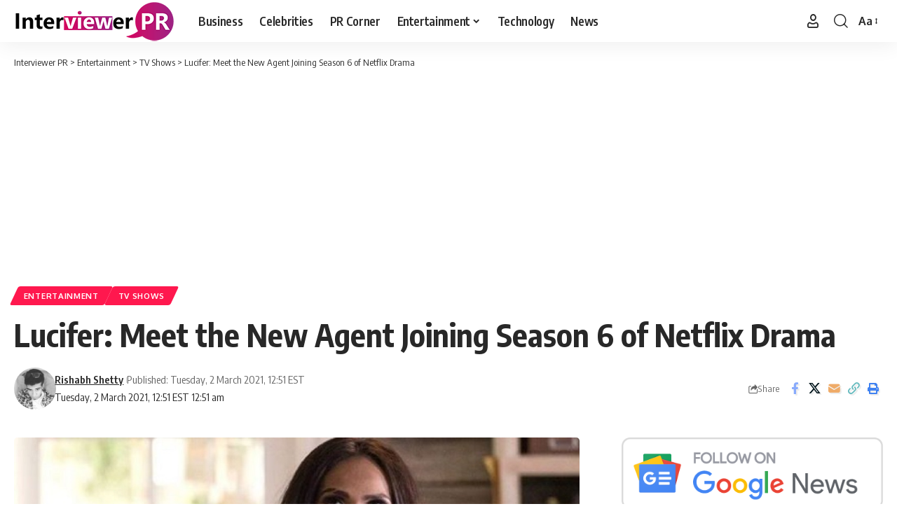

--- FILE ---
content_type: text/html; charset=UTF-8
request_url: https://interviewerpr.com/lucifer-meet-the-new-agent-joining-season-6-of-netflix-drama/
body_size: 17431
content:
<!DOCTYPE html>
<html lang="en-US">
<head>
    <meta charset="UTF-8" />
    <meta http-equiv="X-UA-Compatible" content="IE=edge" />
	<meta name="viewport" content="width=device-width, initial-scale=1.0" />
    <link rel="profile" href="https://gmpg.org/xfn/11" />
	<meta name='robots' content='index, follow, max-image-preview:large, max-snippet:-1, max-video-preview:-1' />

	<!-- This site is optimized with the Yoast SEO plugin v26.7 - https://yoast.com/wordpress/plugins/seo/ -->
	<title>Lucifer: Meet the New Agent Joining Season 6 of Netflix Drama - Interviewer PR</title>
	<meta name="description" content="Let us recall that Season 5B has experienced a remarkable delay in attaining the screens of excited fans." />
	<link rel="preconnect" href="https://fonts.gstatic.com" crossorigin><link rel="preload" as="style" onload="this.onload=null;this.rel='stylesheet'" id="rb-preload-gfonts" href="https://fonts.googleapis.com/css?family=Oxygen%3A400%2C700%7CEncode+Sans+Condensed%3A400%2C500%2C600%2C700%2C800&amp;display=swap" crossorigin><noscript><link rel="stylesheet" href="https://fonts.googleapis.com/css?family=Oxygen%3A400%2C700%7CEncode+Sans+Condensed%3A400%2C500%2C600%2C700%2C800&amp;display=swap"></noscript><link rel="canonical" href="https://interviewerpr.com/lucifer-meet-the-new-agent-joining-season-6-of-netflix-drama/" />
	<meta property="og:locale" content="en_US" />
	<meta property="og:type" content="article" />
	<meta property="og:title" content="Lucifer: Meet the New Agent Joining Season 6 of Netflix Drama - Interviewer PR" />
	<meta property="og:description" content="Let us recall that Season 5B has experienced a remarkable delay in attaining the screens of excited fans." />
	<meta property="og:url" content="https://interviewerpr.com/lucifer-meet-the-new-agent-joining-season-6-of-netflix-drama/" />
	<meta property="og:site_name" content="Interviewer PR" />
	<meta property="article:publisher" content="https://www.facebook.com/InterviewerPR" />
	<meta property="article:published_time" content="2021-03-02T05:51:24+00:00" />
	<meta property="og:image" content="https://interviewerpr.com/wp-content/uploads/2021/03/Lucifer-1-1-e1614366896787.jpg" />
	<meta property="og:image:width" content="1100" />
	<meta property="og:image:height" content="608" />
	<meta property="og:image:type" content="image/jpeg" />
	<meta name="author" content="Rishabh Shetty" />
	<meta name="twitter:card" content="summary_large_image" />
	<meta name="twitter:label1" content="Written by" />
	<meta name="twitter:data1" content="Rishabh Shetty" />
	<meta name="twitter:label2" content="Est. reading time" />
	<meta name="twitter:data2" content="1 minute" />
	<!-- / Yoast SEO plugin. -->


<link rel="amphtml" href="https://interviewerpr.com/lucifer-meet-the-new-agent-joining-season-6-of-netflix-drama/amp/" /><meta name="generator" content="AMP for WP 1.1.11"/><link rel="alternate" type="application/rss+xml" title="Interviewer PR &raquo; Feed" href="https://interviewerpr.com/feed/" />
<link rel="alternate" type="application/rss+xml" title="Interviewer PR &raquo; Comments Feed" href="https://interviewerpr.com/comments/feed/" />
<link rel="alternate" type="application/rss+xml" title="Interviewer PR &raquo; Lucifer: Meet the New Agent Joining Season 6 of Netflix Drama Comments Feed" href="https://interviewerpr.com/lucifer-meet-the-new-agent-joining-season-6-of-netflix-drama/feed/" />
<link rel="alternate" title="oEmbed (JSON)" type="application/json+oembed" href="https://interviewerpr.com/wp-json/oembed/1.0/embed?url=https%3A%2F%2Finterviewerpr.com%2Flucifer-meet-the-new-agent-joining-season-6-of-netflix-drama%2F" />
<link rel="alternate" title="oEmbed (XML)" type="text/xml+oembed" href="https://interviewerpr.com/wp-json/oembed/1.0/embed?url=https%3A%2F%2Finterviewerpr.com%2Flucifer-meet-the-new-agent-joining-season-6-of-netflix-drama%2F&#038;format=xml" />
<link rel="alternate" type="application/rss+xml" title="Interviewer PR &raquo; Stories Feed" href="https://interviewerpr.com/web-stories/feed/">			<link rel="pingback" href="https://interviewerpr.com/xmlrpc.php" />
		<script type="application/ld+json">{
    "@context": "https://schema.org",
    "@type": "Organization",
    "legalName": "Interviewer PR",
    "url": "https://interviewerpr.com/",
    "logo": "https://interviewerpr.com/wp-content/uploads/2020/12/logo-final-01-03.png"
}</script>
<style id='wp-img-auto-sizes-contain-inline-css'>
img:is([sizes=auto i],[sizes^="auto," i]){contain-intrinsic-size:3000px 1500px}
/*# sourceURL=wp-img-auto-sizes-contain-inline-css */
</style>
<style id='wp-emoji-styles-inline-css'>

	img.wp-smiley, img.emoji {
		display: inline !important;
		border: none !important;
		box-shadow: none !important;
		height: 1em !important;
		width: 1em !important;
		margin: 0 0.07em !important;
		vertical-align: -0.1em !important;
		background: none !important;
		padding: 0 !important;
	}
/*# sourceURL=wp-emoji-styles-inline-css */
</style>
<link rel='stylesheet' id='wp-block-library-css' href='https://interviewerpr.com/wp-includes/css/dist/block-library/style.min.css?ver=6.9' media='all' />
<style id='classic-theme-styles-inline-css'>
/*! This file is auto-generated */
.wp-block-button__link{color:#fff;background-color:#32373c;border-radius:9999px;box-shadow:none;text-decoration:none;padding:calc(.667em + 2px) calc(1.333em + 2px);font-size:1.125em}.wp-block-file__button{background:#32373c;color:#fff;text-decoration:none}
/*# sourceURL=/wp-includes/css/classic-themes.min.css */
</style>
<link rel='stylesheet' id='foxiz-elements-css' href='https://interviewerpr.com/wp-content/plugins/foxiz-core/lib/foxiz-elements/public/style.css?ver=3.0' media='all' />
<style id='global-styles-inline-css'>
:root{--wp--preset--aspect-ratio--square: 1;--wp--preset--aspect-ratio--4-3: 4/3;--wp--preset--aspect-ratio--3-4: 3/4;--wp--preset--aspect-ratio--3-2: 3/2;--wp--preset--aspect-ratio--2-3: 2/3;--wp--preset--aspect-ratio--16-9: 16/9;--wp--preset--aspect-ratio--9-16: 9/16;--wp--preset--color--black: #000000;--wp--preset--color--cyan-bluish-gray: #abb8c3;--wp--preset--color--white: #ffffff;--wp--preset--color--pale-pink: #f78da7;--wp--preset--color--vivid-red: #cf2e2e;--wp--preset--color--luminous-vivid-orange: #ff6900;--wp--preset--color--luminous-vivid-amber: #fcb900;--wp--preset--color--light-green-cyan: #7bdcb5;--wp--preset--color--vivid-green-cyan: #00d084;--wp--preset--color--pale-cyan-blue: #8ed1fc;--wp--preset--color--vivid-cyan-blue: #0693e3;--wp--preset--color--vivid-purple: #9b51e0;--wp--preset--gradient--vivid-cyan-blue-to-vivid-purple: linear-gradient(135deg,rgb(6,147,227) 0%,rgb(155,81,224) 100%);--wp--preset--gradient--light-green-cyan-to-vivid-green-cyan: linear-gradient(135deg,rgb(122,220,180) 0%,rgb(0,208,130) 100%);--wp--preset--gradient--luminous-vivid-amber-to-luminous-vivid-orange: linear-gradient(135deg,rgb(252,185,0) 0%,rgb(255,105,0) 100%);--wp--preset--gradient--luminous-vivid-orange-to-vivid-red: linear-gradient(135deg,rgb(255,105,0) 0%,rgb(207,46,46) 100%);--wp--preset--gradient--very-light-gray-to-cyan-bluish-gray: linear-gradient(135deg,rgb(238,238,238) 0%,rgb(169,184,195) 100%);--wp--preset--gradient--cool-to-warm-spectrum: linear-gradient(135deg,rgb(74,234,220) 0%,rgb(151,120,209) 20%,rgb(207,42,186) 40%,rgb(238,44,130) 60%,rgb(251,105,98) 80%,rgb(254,248,76) 100%);--wp--preset--gradient--blush-light-purple: linear-gradient(135deg,rgb(255,206,236) 0%,rgb(152,150,240) 100%);--wp--preset--gradient--blush-bordeaux: linear-gradient(135deg,rgb(254,205,165) 0%,rgb(254,45,45) 50%,rgb(107,0,62) 100%);--wp--preset--gradient--luminous-dusk: linear-gradient(135deg,rgb(255,203,112) 0%,rgb(199,81,192) 50%,rgb(65,88,208) 100%);--wp--preset--gradient--pale-ocean: linear-gradient(135deg,rgb(255,245,203) 0%,rgb(182,227,212) 50%,rgb(51,167,181) 100%);--wp--preset--gradient--electric-grass: linear-gradient(135deg,rgb(202,248,128) 0%,rgb(113,206,126) 100%);--wp--preset--gradient--midnight: linear-gradient(135deg,rgb(2,3,129) 0%,rgb(40,116,252) 100%);--wp--preset--font-size--small: 13px;--wp--preset--font-size--medium: 20px;--wp--preset--font-size--large: 36px;--wp--preset--font-size--x-large: 42px;--wp--preset--spacing--20: 0.44rem;--wp--preset--spacing--30: 0.67rem;--wp--preset--spacing--40: 1rem;--wp--preset--spacing--50: 1.5rem;--wp--preset--spacing--60: 2.25rem;--wp--preset--spacing--70: 3.38rem;--wp--preset--spacing--80: 5.06rem;--wp--preset--shadow--natural: 6px 6px 9px rgba(0, 0, 0, 0.2);--wp--preset--shadow--deep: 12px 12px 50px rgba(0, 0, 0, 0.4);--wp--preset--shadow--sharp: 6px 6px 0px rgba(0, 0, 0, 0.2);--wp--preset--shadow--outlined: 6px 6px 0px -3px rgb(255, 255, 255), 6px 6px rgb(0, 0, 0);--wp--preset--shadow--crisp: 6px 6px 0px rgb(0, 0, 0);}:where(.is-layout-flex){gap: 0.5em;}:where(.is-layout-grid){gap: 0.5em;}body .is-layout-flex{display: flex;}.is-layout-flex{flex-wrap: wrap;align-items: center;}.is-layout-flex > :is(*, div){margin: 0;}body .is-layout-grid{display: grid;}.is-layout-grid > :is(*, div){margin: 0;}:where(.wp-block-columns.is-layout-flex){gap: 2em;}:where(.wp-block-columns.is-layout-grid){gap: 2em;}:where(.wp-block-post-template.is-layout-flex){gap: 1.25em;}:where(.wp-block-post-template.is-layout-grid){gap: 1.25em;}.has-black-color{color: var(--wp--preset--color--black) !important;}.has-cyan-bluish-gray-color{color: var(--wp--preset--color--cyan-bluish-gray) !important;}.has-white-color{color: var(--wp--preset--color--white) !important;}.has-pale-pink-color{color: var(--wp--preset--color--pale-pink) !important;}.has-vivid-red-color{color: var(--wp--preset--color--vivid-red) !important;}.has-luminous-vivid-orange-color{color: var(--wp--preset--color--luminous-vivid-orange) !important;}.has-luminous-vivid-amber-color{color: var(--wp--preset--color--luminous-vivid-amber) !important;}.has-light-green-cyan-color{color: var(--wp--preset--color--light-green-cyan) !important;}.has-vivid-green-cyan-color{color: var(--wp--preset--color--vivid-green-cyan) !important;}.has-pale-cyan-blue-color{color: var(--wp--preset--color--pale-cyan-blue) !important;}.has-vivid-cyan-blue-color{color: var(--wp--preset--color--vivid-cyan-blue) !important;}.has-vivid-purple-color{color: var(--wp--preset--color--vivid-purple) !important;}.has-black-background-color{background-color: var(--wp--preset--color--black) !important;}.has-cyan-bluish-gray-background-color{background-color: var(--wp--preset--color--cyan-bluish-gray) !important;}.has-white-background-color{background-color: var(--wp--preset--color--white) !important;}.has-pale-pink-background-color{background-color: var(--wp--preset--color--pale-pink) !important;}.has-vivid-red-background-color{background-color: var(--wp--preset--color--vivid-red) !important;}.has-luminous-vivid-orange-background-color{background-color: var(--wp--preset--color--luminous-vivid-orange) !important;}.has-luminous-vivid-amber-background-color{background-color: var(--wp--preset--color--luminous-vivid-amber) !important;}.has-light-green-cyan-background-color{background-color: var(--wp--preset--color--light-green-cyan) !important;}.has-vivid-green-cyan-background-color{background-color: var(--wp--preset--color--vivid-green-cyan) !important;}.has-pale-cyan-blue-background-color{background-color: var(--wp--preset--color--pale-cyan-blue) !important;}.has-vivid-cyan-blue-background-color{background-color: var(--wp--preset--color--vivid-cyan-blue) !important;}.has-vivid-purple-background-color{background-color: var(--wp--preset--color--vivid-purple) !important;}.has-black-border-color{border-color: var(--wp--preset--color--black) !important;}.has-cyan-bluish-gray-border-color{border-color: var(--wp--preset--color--cyan-bluish-gray) !important;}.has-white-border-color{border-color: var(--wp--preset--color--white) !important;}.has-pale-pink-border-color{border-color: var(--wp--preset--color--pale-pink) !important;}.has-vivid-red-border-color{border-color: var(--wp--preset--color--vivid-red) !important;}.has-luminous-vivid-orange-border-color{border-color: var(--wp--preset--color--luminous-vivid-orange) !important;}.has-luminous-vivid-amber-border-color{border-color: var(--wp--preset--color--luminous-vivid-amber) !important;}.has-light-green-cyan-border-color{border-color: var(--wp--preset--color--light-green-cyan) !important;}.has-vivid-green-cyan-border-color{border-color: var(--wp--preset--color--vivid-green-cyan) !important;}.has-pale-cyan-blue-border-color{border-color: var(--wp--preset--color--pale-cyan-blue) !important;}.has-vivid-cyan-blue-border-color{border-color: var(--wp--preset--color--vivid-cyan-blue) !important;}.has-vivid-purple-border-color{border-color: var(--wp--preset--color--vivid-purple) !important;}.has-vivid-cyan-blue-to-vivid-purple-gradient-background{background: var(--wp--preset--gradient--vivid-cyan-blue-to-vivid-purple) !important;}.has-light-green-cyan-to-vivid-green-cyan-gradient-background{background: var(--wp--preset--gradient--light-green-cyan-to-vivid-green-cyan) !important;}.has-luminous-vivid-amber-to-luminous-vivid-orange-gradient-background{background: var(--wp--preset--gradient--luminous-vivid-amber-to-luminous-vivid-orange) !important;}.has-luminous-vivid-orange-to-vivid-red-gradient-background{background: var(--wp--preset--gradient--luminous-vivid-orange-to-vivid-red) !important;}.has-very-light-gray-to-cyan-bluish-gray-gradient-background{background: var(--wp--preset--gradient--very-light-gray-to-cyan-bluish-gray) !important;}.has-cool-to-warm-spectrum-gradient-background{background: var(--wp--preset--gradient--cool-to-warm-spectrum) !important;}.has-blush-light-purple-gradient-background{background: var(--wp--preset--gradient--blush-light-purple) !important;}.has-blush-bordeaux-gradient-background{background: var(--wp--preset--gradient--blush-bordeaux) !important;}.has-luminous-dusk-gradient-background{background: var(--wp--preset--gradient--luminous-dusk) !important;}.has-pale-ocean-gradient-background{background: var(--wp--preset--gradient--pale-ocean) !important;}.has-electric-grass-gradient-background{background: var(--wp--preset--gradient--electric-grass) !important;}.has-midnight-gradient-background{background: var(--wp--preset--gradient--midnight) !important;}.has-small-font-size{font-size: var(--wp--preset--font-size--small) !important;}.has-medium-font-size{font-size: var(--wp--preset--font-size--medium) !important;}.has-large-font-size{font-size: var(--wp--preset--font-size--large) !important;}.has-x-large-font-size{font-size: var(--wp--preset--font-size--x-large) !important;}
:where(.wp-block-post-template.is-layout-flex){gap: 1.25em;}:where(.wp-block-post-template.is-layout-grid){gap: 1.25em;}
:where(.wp-block-term-template.is-layout-flex){gap: 1.25em;}:where(.wp-block-term-template.is-layout-grid){gap: 1.25em;}
:where(.wp-block-columns.is-layout-flex){gap: 2em;}:where(.wp-block-columns.is-layout-grid){gap: 2em;}
:root :where(.wp-block-pullquote){font-size: 1.5em;line-height: 1.6;}
/*# sourceURL=global-styles-inline-css */
</style>
<link rel='stylesheet' id='contact-form-7-css' href='https://interviewerpr.com/wp-content/plugins/contact-form-7/includes/css/styles.css?ver=6.1.4' media='all' />
<link rel='stylesheet' id='ppress-frontend-css' href='https://interviewerpr.com/wp-content/plugins/wp-user-avatar/assets/css/frontend.min.css?ver=4.16.8' media='all' />
<link rel='stylesheet' id='ppress-flatpickr-css' href='https://interviewerpr.com/wp-content/plugins/wp-user-avatar/assets/flatpickr/flatpickr.min.css?ver=4.16.8' media='all' />
<link rel='stylesheet' id='ppress-select2-css' href='https://interviewerpr.com/wp-content/plugins/wp-user-avatar/assets/select2/select2.min.css?ver=6.9' media='all' />

<link rel='stylesheet' id='foxiz-main-css' href='https://interviewerpr.com/wp-content/themes/foxiz/assets/css/main.css?ver=2.6.9' media='all' />
<style id='foxiz-main-inline-css'>
[data-theme="dark"].is-hd-4 {--nav-bg: #191C20;--nav-bg-from: #191C20;--nav-bg-to: #191C20;--nav-bg-glass: #191C2011;--nav-bg-glass-from: #191C2011;--nav-bg-glass-to: #191C2011;}[data-theme="dark"].is-hd-5, [data-theme="dark"].is-hd-5:not(.sticky-on) {--nav-bg: #191C20;--nav-bg-from: #191C20;--nav-bg-to: #191C20;--nav-bg-glass: #191C2011;--nav-bg-glass-from: #191C2011;--nav-bg-glass-to: #191C2011;}:root {--hyperlink-line-color :var(--g-color);--sm-shadow : none;--s-content-width : 760px;--max-width-wo-sb : 860px;}.search-header:before { background-repeat : no-repeat;background-size : cover;background-attachment : scroll;background-position : center center;}[data-theme="dark"] .search-header:before { background-repeat : no-repeat;background-size : cover;background-attachment : scroll;background-position : center center;}.footer-has-bg { background-color : #0000000a;}[data-theme="dark"] .footer-has-bg { background-color : #16181c;}#amp-mobile-version-switcher { display: none; }.live-tag:after { content: "live: " }
/*# sourceURL=foxiz-main-inline-css */
</style>
<link rel='stylesheet' id='foxiz-print-css' href='https://interviewerpr.com/wp-content/themes/foxiz/assets/css/print.css?ver=2.6.9' media='all' />
<link rel='stylesheet' id='foxiz-style-css' href='https://interviewerpr.com/wp-content/themes/foxiz/style.css?ver=2.6.9' media='all' />
<script src="https://interviewerpr.com/wp-includes/js/jquery/jquery.min.js?ver=3.7.1" id="jquery-core-js"></script>
<script src="https://interviewerpr.com/wp-includes/js/jquery/jquery-migrate.min.js?ver=3.4.1" id="jquery-migrate-js"></script>
<script src="https://interviewerpr.com/wp-content/plugins/wp-user-avatar/assets/flatpickr/flatpickr.min.js?ver=4.16.8" id="ppress-flatpickr-js"></script>
<script src="https://interviewerpr.com/wp-content/plugins/wp-user-avatar/assets/select2/select2.min.js?ver=4.16.8" id="ppress-select2-js"></script>
<script src="https://interviewerpr.com/wp-content/themes/foxiz/assets/js/highlight-share.js?ver=1" id="highlight-share-js"></script>
<link rel="preload" href="https://interviewerpr.com/wp-content/themes/foxiz/assets/fonts/icons.woff2?ver=2.5.0" as="font" type="font/woff2" crossorigin="anonymous"> <link rel="https://api.w.org/" href="https://interviewerpr.com/wp-json/" /><link rel="alternate" title="JSON" type="application/json" href="https://interviewerpr.com/wp-json/wp/v2/posts/5463" /><link rel="EditURI" type="application/rsd+xml" title="RSD" href="https://interviewerpr.com/xmlrpc.php?rsd" />
<meta name="generator" content="WordPress 6.9" />
<link rel='shortlink' href='https://interviewerpr.com/?p=5463' />
<meta name="generator" content="Redux 4.5.10" /><meta name="generator" content="Elementor 3.34.1; features: additional_custom_breakpoints; settings: css_print_method-external, google_font-enabled, font_display-swap">


<script type="application/ld+json" class="saswp-schema-markup-output">
[{"@context":"https:\/\/schema.org\/","@graph":[{"@context":"https:\/\/schema.org\/","@type":"SiteNavigationElement","@id":"https:\/\/interviewerpr.com\/#business","name":"Business","url":"https:\/\/interviewerpr.com\/category\/business\/"},{"@context":"https:\/\/schema.org\/","@type":"SiteNavigationElement","@id":"https:\/\/interviewerpr.com\/#celebrities","name":"Celebrities","url":"https:\/\/interviewerpr.com\/category\/celebrities\/"},{"@context":"https:\/\/schema.org\/","@type":"SiteNavigationElement","@id":"https:\/\/interviewerpr.com\/#pr-corner","name":"PR Corner","url":"https:\/\/interviewerpr.com\/category\/pr-corner\/"},{"@context":"https:\/\/schema.org\/","@type":"SiteNavigationElement","@id":"https:\/\/interviewerpr.com\/#entertainment","name":"Entertainment","url":"https:\/\/interviewerpr.com\/category\/entertainment\/"},{"@context":"https:\/\/schema.org\/","@type":"SiteNavigationElement","@id":"https:\/\/interviewerpr.com\/#movies","name":"Movies","url":"https:\/\/interviewerpr.com\/category\/entertainment\/movies\/"},{"@context":"https:\/\/schema.org\/","@type":"SiteNavigationElement","@id":"https:\/\/interviewerpr.com\/#tv-shows","name":"TV Shows","url":"https:\/\/interviewerpr.com\/category\/entertainment\/tv-shows\/"},{"@context":"https:\/\/schema.org\/","@type":"SiteNavigationElement","@id":"https:\/\/interviewerpr.com\/#mtv-roadies-revolution","name":"MTV Roadies Revolution","url":"https:\/\/interviewerpr.com\/category\/entertainment\/mtv-roadies-revolution\/"},{"@context":"https:\/\/schema.org\/","@type":"SiteNavigationElement","@id":"https:\/\/interviewerpr.com\/#technology","name":"Technology","url":"https:\/\/interviewerpr.com\/category\/technology\/"},{"@context":"https:\/\/schema.org\/","@type":"SiteNavigationElement","@id":"https:\/\/interviewerpr.com\/#news","name":"News","url":"https:\/\/interviewerpr.com\/category\/news\/"}]},

{"@context":"https:\/\/schema.org\/","@type":"BreadcrumbList","@id":"https:\/\/interviewerpr.com\/lucifer-meet-the-new-agent-joining-season-6-of-netflix-drama\/#breadcrumb","itemListElement":[{"@type":"ListItem","position":1,"item":{"@id":"https:\/\/interviewerpr.com","name":"Interviewer PR"}},{"@type":"ListItem","position":2,"item":{"@id":"https:\/\/interviewerpr.com\/category\/entertainment\/","name":"Entertainment"}},{"@type":"ListItem","position":3,"item":{"@id":"https:\/\/interviewerpr.com\/lucifer-meet-the-new-agent-joining-season-6-of-netflix-drama\/","name":"Lucifer: Meet the New Agent Joining Season 6 of Netflix Drama"}}]},

{"@context":"https:\/\/schema.org\/","@type":"NewsArticle","@id":"https:\/\/interviewerpr.com\/lucifer-meet-the-new-agent-joining-season-6-of-netflix-drama\/#newsarticle","url":"https:\/\/interviewerpr.com\/lucifer-meet-the-new-agent-joining-season-6-of-netflix-drama\/","headline":"Lucifer: Meet the New Agent Joining Season 6 of Netflix Drama","mainEntityOfPage":"https:\/\/interviewerpr.com\/lucifer-meet-the-new-agent-joining-season-6-of-netflix-drama\/","datePublished":"2021-03-02T00:51:24-05:00","dateModified":"2021-03-02T00:51:24-05:00","description":"Let us recall that Season 5B has experienced a remarkable delay in attaining the screens of excited fans.","articleSection":"TV Shows","articleBody":"Let us recall that Season 5B has experienced a remarkable delay in attaining the screens of excited fans. Although filming surfaced in September, the new episodes are in post-production.    Season 6 of Lucifer is going to be the final as Netflix declared last Season. The last episodes of this show recently started filming under rigorous security and avoidance regulations against any chance of contagion of coronavirus.    As fans anticipate the coming of Season 5B, shows are being made regarding what audiences should expect from the most recent season of Lucifer. Now, a figure that will arrive together with the last episodes of this show has only been shown.    In this way, it had been declared that the celebrity Genevieve Gauss, has been contained in the throw of this sixth time of Lucifer as Agent Cacuzza, a police officer unknown to enthusiasts.    https:\/\/www.instagram.com\/p\/CLxz4x4sSrB\/?utm_sourceig_web_copy_link  Agent Cacuzza to be performed with Genevieve Gauss at Lucifer Season 6  On her Instagram accounts, the new Lucifer celebrity published news associated with her part in the sequence. Agent Cacuzza will possess her main role within the upcoming few episodes at a scene between Maze, played with Lesley-Ann Brandt. This Gauss wrote:    \"Lesley-Ann Brandt, thank you for making my day! You're amazing and lovely. I had a fantastic time together with my #familialucifer\".    What's known up to now, is that Agent Cacuzza is only a recurring character who seems to play an essential part in the last period of Lucifer, likely from the Maze-related plots.","keywords":["Agent Cacuzza"," Lesley-Ann Brandt"," Lucifer Season 6"," Lucifer Season 6 new Cast"," Lucifer Season 6 Release Date"," Lucifer Season 6 story"," Netflix"," "],"name":"Lucifer: Meet the New Agent Joining Season 6 of Netflix Drama","thumbnailUrl":"https:\/\/interviewerpr.com\/wp-content\/uploads\/2021\/03\/Lucifer-1-1-e1614366896787-150x150.jpg","wordCount":"240","timeRequired":"PT1M4S","mainEntity":{"@type":"WebPage","@id":"https:\/\/interviewerpr.com\/lucifer-meet-the-new-agent-joining-season-6-of-netflix-drama\/"},"author":{"@type":"Person","name":"Rishabh Shetty","description":"Born to Indian American Parents, Rishabh holds a strong connect to the Indian entertainment industry. Though he is glued to American drama, sitcom and web series, his connect with Bollywood and Indian celebrity buzz makes him the best candidate for associate editor, Indian division of Interviewer PR.","url":"https:\/\/interviewerpr.com\/author\/rishabh-shetty\/","sameAs":[],"image":{"@type":"ImageObject","url":"https:\/\/interviewerpr.com\/wp-content\/uploads\/2020\/10\/USER2.jpg","height":96,"width":96}},"editor":{"@type":"Person","name":"Rishabh Shetty","description":"Born to Indian American Parents, Rishabh holds a strong connect to the Indian entertainment industry. Though he is glued to American drama, sitcom and web series, his connect with Bollywood and Indian celebrity buzz makes him the best candidate for associate editor, Indian division of Interviewer PR.","url":"https:\/\/interviewerpr.com\/author\/rishabh-shetty\/","sameAs":[],"image":{"@type":"ImageObject","url":"https:\/\/interviewerpr.com\/wp-content\/uploads\/2020\/10\/USER2.jpg","height":96,"width":96}},"publisher":{"@type":"Organization","name":"Interviewer PR","url":"https:\/\/interviewerpr.com","logo":{"@type":"ImageObject","url":"https:\/\/interviewerpr.com\/wp-content\/uploads\/2020\/12\/logo-final-01-03.png","width":231,"height":60}},"image":[{"@type":"ImageObject","@id":"https:\/\/interviewerpr.com\/lucifer-meet-the-new-agent-joining-season-6-of-netflix-drama\/#primaryimage","url":"https:\/\/interviewerpr.com\/wp-content\/uploads\/2021\/03\/Lucifer-1-1-e1614366896787.jpg","width":"1100","height":"608"}]}]
</script>

<script type="application/ld+json">{
    "@context": "https://schema.org",
    "@type": "WebSite",
    "@id": "https://interviewerpr.com/#website",
    "url": "https://interviewerpr.com/",
    "name": "Interviewer PR",
    "potentialAction": {
        "@type": "SearchAction",
        "target": "https://interviewerpr.com/?s={search_term_string}",
        "query-input": "required name=search_term_string"
    }
}</script>
			<style>
				.e-con.e-parent:nth-of-type(n+4):not(.e-lazyloaded):not(.e-no-lazyload),
				.e-con.e-parent:nth-of-type(n+4):not(.e-lazyloaded):not(.e-no-lazyload) * {
					background-image: none !important;
				}
				@media screen and (max-height: 1024px) {
					.e-con.e-parent:nth-of-type(n+3):not(.e-lazyloaded):not(.e-no-lazyload),
					.e-con.e-parent:nth-of-type(n+3):not(.e-lazyloaded):not(.e-no-lazyload) * {
						background-image: none !important;
					}
				}
				@media screen and (max-height: 640px) {
					.e-con.e-parent:nth-of-type(n+2):not(.e-lazyloaded):not(.e-no-lazyload),
					.e-con.e-parent:nth-of-type(n+2):not(.e-lazyloaded):not(.e-no-lazyload) * {
						background-image: none !important;
					}
				}
			</style>
			<script type="application/ld+json">{
    "@context": "https://schema.org",
    "@type": "Article",
    "headline": "Lucifer: Meet the New Agent Joining Season 6 of Netflix Drama",
    "description": "Let us recall that Season 5B has experienced a remarkable delay in attaining the screens of excited fans. Although filming surfaced in September, the new episodes are in post-production. Season 6 of Lucifer is going to be the final as Netflix declared last Season. The last episodes of this show recently started",
    "mainEntityOfPage": {
        "@type": "WebPage",
        "@id": "https://interviewerpr.com/lucifer-meet-the-new-agent-joining-season-6-of-netflix-drama/"
    },
    "author": {
        "@type": "Person",
        "name": "Rishabh Shetty",
        "url": "https://interviewerpr.com/author/rishabh-shetty/"
    },
    "publisher": {
        "@type": "Organization",
        "name": "Interviewer PR",
        "url": "https://interviewerpr.com/",
        "logo": {
            "@type": "ImageObject",
            "url": "https://interviewerpr.com/wp-content/uploads/2020/12/logo-final-01-03.png"
        }
    },
    "dateModified": "2021-03-02T00:51:24-05:00",
    "datePublished": "2021-03-02T00:51:24-05:00",
    "image": {
        "@type": "ImageObject",
        "url": "https://interviewerpr.com/wp-content/uploads/2021/03/Lucifer-1-1-e1614366896787.jpg",
        "width": "1100",
        "height": "608"
    },
    "commentCount": 0,
    "articleSection": [
        "Entertainment",
        "TV Shows"
    ]
}</script>
<script type="application/ld+json">{"@context":"http://schema.org","@type":"BreadcrumbList","itemListElement":[{"@type":"ListItem","position":4,"item":{"@id":"https://interviewerpr.com/lucifer-meet-the-new-agent-joining-season-6-of-netflix-drama/","name":"Lucifer: Meet the New Agent Joining Season 6 of Netflix Drama"}},{"@type":"ListItem","position":3,"item":{"@id":"https://interviewerpr.com/category/entertainment/tv-shows/","name":"TV Shows"}},{"@type":"ListItem","position":2,"item":{"@id":"https://interviewerpr.com/category/entertainment/","name":"Entertainment"}},{"@type":"ListItem","position":1,"item":{"@id":"https://interviewerpr.com","name":"Interviewer PR"}}]}</script>
<link rel="icon" href="https://interviewerpr.com/wp-content/uploads/2020/12/cropped-logo-final-03-32x32.png" sizes="32x32" />
<link rel="icon" href="https://interviewerpr.com/wp-content/uploads/2020/12/cropped-logo-final-03-192x192.png" sizes="192x192" />
<link rel="apple-touch-icon" href="https://interviewerpr.com/wp-content/uploads/2020/12/cropped-logo-final-03-180x180.png" />
<meta name="msapplication-TileImage" content="https://interviewerpr.com/wp-content/uploads/2020/12/cropped-logo-final-03-270x270.png" />
</head>
<body class="wp-singular post-template-default single single-post postid-5463 single-format-standard wp-embed-responsive wp-theme-foxiz personalized-all elementor-default elementor-kit-20592 menu-ani-1 hover-ani-1 btn-ani-1 btn-transform-1 is-rm-1 lmeta-dot loader-1 dark-sw-1 mtax-1 is-hd-1 is-standard-1 is-mstick yes-tstick is-backtop none-m-backtop " data-theme="default">
<div class="site-outer">
			<div id="site-header" class="header-wrap rb-section header-set-1 header-1 header-wrapper style-shadow has-quick-menu">
					<div class="reading-indicator"><span id="reading-progress"></span></div>
					<div id="navbar-outer" class="navbar-outer">
				<div id="sticky-holder" class="sticky-holder">
					<div class="navbar-wrap">
						<div class="rb-container edge-padding">
							<div class="navbar-inner">
								<div class="navbar-left">
											<div class="logo-wrap is-image-logo site-branding">
			<a href="https://interviewerpr.com/" class="logo" title="Interviewer PR">
				<img fetchpriority="high" class="logo-default" data-mode="default" height="60" width="231" src="https://interviewerpr.com/wp-content/uploads/2020/12/logo-final-01-03.png" alt="Interviewer PR" decoding="async" loading="eager" fetchpriority="high"><img fetchpriority="high" class="logo-dark" data-mode="dark" height="60" width="231" src="https://interviewerpr.com/wp-content/uploads/2020/12/logo-final-01-03.png" alt="Interviewer PR" decoding="async" loading="eager" fetchpriority="high">			</a>
		</div>
				<nav id="site-navigation" class="main-menu-wrap" aria-label="main menu"><ul id="menu-main-menu-1" class="main-menu rb-menu large-menu"  ><li class="menu-item menu-item-type-taxonomy menu-item-object-category menu-item-2094"><a href="https://interviewerpr.com/category/business/"><span>Business</span></a></li>
<li class="menu-item menu-item-type-taxonomy menu-item-object-category menu-item-2090"><a href="https://interviewerpr.com/category/celebrities/"><span>Celebrities</span></a></li>
<li class="menu-item menu-item-type-taxonomy menu-item-object-category menu-item-3175"><a href="https://interviewerpr.com/category/pr-corner/"><span>PR Corner</span></a></li>
<li class="menu-item menu-item-type-taxonomy menu-item-object-category current-post-ancestor current-menu-parent current-post-parent menu-item-has-children menu-item-45"><a href="https://interviewerpr.com/category/entertainment/"><span>Entertainment</span></a>
<ul class="sub-menu">
	<li id="menu-item-2091" class="menu-item menu-item-type-taxonomy menu-item-object-category menu-item-2091"><a href="https://interviewerpr.com/category/entertainment/movies/"><span>Movies</span></a></li>
	<li id="menu-item-2093" class="menu-item menu-item-type-taxonomy menu-item-object-category current-post-ancestor current-menu-parent current-post-parent menu-item-2093"><a href="https://interviewerpr.com/category/entertainment/tv-shows/"><span>TV Shows</span></a></li>
	<li id="menu-item-2092" class="menu-item menu-item-type-taxonomy menu-item-object-category menu-item-2092"><a href="https://interviewerpr.com/category/entertainment/mtv-roadies-revolution/"><span>MTV Roadies Revolution</span></a></li>
</ul>
</li>
<li class="menu-item menu-item-type-taxonomy menu-item-object-category menu-item-44"><a href="https://interviewerpr.com/category/technology/"><span>Technology</span></a></li>
<li class="menu-item menu-item-type-taxonomy menu-item-object-category menu-item-43"><a href="https://interviewerpr.com/category/news/"><span>News</span></a></li>
</ul></nav>
				<div id="s-title-sticky" class="s-title-sticky">
			<div class="s-title-sticky-left">
				<span class="sticky-title-label">Reading:</span>
				<span class="h4 sticky-title">Lucifer: Meet the New Agent Joining Season 6 of Netflix Drama</span>
			</div>
					<div class="sticky-share-list">
			<div class="t-shared-header meta-text">
				<i class="rbi rbi-share" aria-hidden="true"></i>					<span class="share-label">Share</span>			</div>
			<div class="sticky-share-list-items effect-fadeout is-color">			<a class="share-action share-trigger icon-facebook" aria-label="Share on Facebook" href="https://www.facebook.com/sharer.php?u=https%3A%2F%2Finterviewerpr.com%2Flucifer-meet-the-new-agent-joining-season-6-of-netflix-drama%2F" data-title="Facebook" data-gravity=n  rel="nofollow noopener"><i class="rbi rbi-facebook" aria-hidden="true"></i></a>
				<a class="share-action share-trigger icon-twitter" aria-label="Share on X" href="https://twitter.com/intent/tweet?text=Lucifer%3A+Meet+the+New+Agent+Joining+Season+6+of+Netflix+Drama&amp;url=https%3A%2F%2Finterviewerpr.com%2Flucifer-meet-the-new-agent-joining-season-6-of-netflix-drama%2F&amp;via=" data-title="X" data-gravity=n  rel="nofollow noopener">
			<i class="rbi rbi-twitter" aria-hidden="true"></i></a>
					<a class="share-action icon-email" aria-label="Email" href="/cdn-cgi/l/email-protection#[base64]" data-title="Email" data-gravity=n rel="nofollow">
			<i class="rbi rbi-email" aria-hidden="true"></i></a>
					<a class="share-action icon-copy copy-trigger" aria-label="Copy Link" href="#" rel="nofollow" role="button" data-copied="Copied!" data-link="https://interviewerpr.com/lucifer-meet-the-new-agent-joining-season-6-of-netflix-drama/" data-copy="Copy Link" data-gravity=n ><i class="rbi rbi-link-o" aria-hidden="true"></i></a>
					<a class="share-action icon-print" aria-label="Print" rel="nofollow" role="button" href="javascript:if(window.print)window.print()" data-title="Print" data-gravity=n ><i class="rbi rbi-print" aria-hidden="true"></i></a>
		</div>
		</div>
				</div>
									</div>
								<div class="navbar-right">
											<div class="wnav-holder widget-h-login header-dropdown-outer">
								<a href="https://interviewerpr.com/wp-login.php?redirect_to=https%3A%2F%2Finterviewerpr.com%2Flucifer-meet-the-new-agent-joining-season-6-of-netflix-drama%2F" class="login-toggle is-login header-element" data-title="Sign In" role="button" rel="nofollow" aria-label="Sign In"><i class="rbi rbi-user wnav-icon"></i></a>
						</div>
			<div class="wnav-holder w-header-search header-dropdown-outer">
			<a href="#" role="button" data-title="Search" class="icon-holder header-element search-btn search-trigger" aria-label="Search">
				<i class="rbi rbi-search wnav-icon" aria-hidden="true"></i>							</a>
							<div class="header-dropdown">
					<div class="header-search-form is-icon-layout">
						<form method="get" action="https://interviewerpr.com/" class="rb-search-form"  data-search="post" data-limit="0" data-follow="0" data-tax="category" data-dsource="0"  data-ptype=""><div class="search-form-inner"><span class="search-icon"><i class="rbi rbi-search" aria-hidden="true"></i></span><span class="search-text"><input type="text" class="field" placeholder="Search Headlines, News..." value="" name="s"/></span><span class="rb-search-submit"><input type="submit" value="Search"/><i class="rbi rbi-cright" aria-hidden="true"></i></span></div></form>					</div>
				</div>
					</div>
				<div class="wnav-holder font-resizer">
			<a href="#" role="button" class="font-resizer-trigger" data-title="Font Resizer"><span class="screen-reader-text">Font Resizer</span><strong>Aa</strong></a>
		</div>
										</div>
							</div>
						</div>
					</div>
							<div id="header-mobile" class="header-mobile mh-style-shadow">
			<div class="header-mobile-wrap">
						<div class="mbnav edge-padding">
			<div class="navbar-left">
						<div class="mobile-toggle-wrap">
							<a href="#" class="mobile-menu-trigger" role="button" rel="nofollow" aria-label="Open mobile menu">		<span class="burger-icon"><span></span><span></span><span></span></span>
	</a>
					</div>
			<div class="logo-wrap mobile-logo-wrap is-image-logo site-branding">
			<a href="https://interviewerpr.com/" class="logo" title="Interviewer PR">
				<img fetchpriority="high" class="logo-default" data-mode="default" height="60" width="231" src="https://interviewerpr.com/wp-content/uploads/2020/12/logo-final-01-03.png" alt="Interviewer PR" decoding="async" loading="eager" fetchpriority="high"><img fetchpriority="high" class="logo-dark" data-mode="dark" height="60" width="231" src="https://interviewerpr.com/wp-content/uploads/2020/12/logo-final-01-03.png" alt="Interviewer PR" decoding="async" loading="eager" fetchpriority="high">			</a>
		</div>
					</div>
			<div class="navbar-right">
							<a role="button" href="#" class="mobile-menu-trigger mobile-search-icon" aria-label="search"><i class="rbi rbi-search wnav-icon" aria-hidden="true"></i></a>
				<div class="wnav-holder font-resizer">
			<a href="#" role="button" class="font-resizer-trigger" data-title="Font Resizer"><span class="screen-reader-text">Font Resizer</span><strong>Aa</strong></a>
		</div>
					</div>
		</div>
	<div class="mobile-qview"><ul id="menu-main-menu-2" class="mobile-qview-inner"><li class="menu-item menu-item-type-taxonomy menu-item-object-category menu-item-2094"><a href="https://interviewerpr.com/category/business/"><span>Business</span></a></li>
<li class="menu-item menu-item-type-taxonomy menu-item-object-category menu-item-2090"><a href="https://interviewerpr.com/category/celebrities/"><span>Celebrities</span></a></li>
<li class="menu-item menu-item-type-taxonomy menu-item-object-category menu-item-3175"><a href="https://interviewerpr.com/category/pr-corner/"><span>PR Corner</span></a></li>
<li class="menu-item menu-item-type-taxonomy menu-item-object-category current-post-ancestor current-menu-parent current-post-parent menu-item-45"><a href="https://interviewerpr.com/category/entertainment/"><span>Entertainment</span></a></li>
<li class="menu-item menu-item-type-taxonomy menu-item-object-category menu-item-44"><a href="https://interviewerpr.com/category/technology/"><span>Technology</span></a></li>
<li class="menu-item menu-item-type-taxonomy menu-item-object-category menu-item-43"><a href="https://interviewerpr.com/category/news/"><span>News</span></a></li>
</ul></div>			</div>
					<div class="mobile-collapse">
			<div class="collapse-holder">
				<div class="collapse-inner">
											<div class="mobile-search-form edge-padding">		<div class="header-search-form is-form-layout">
							<span class="h5">Search</span>
			<form method="get" action="https://interviewerpr.com/" class="rb-search-form"  data-search="post" data-limit="0" data-follow="0" data-tax="category" data-dsource="0"  data-ptype=""><div class="search-form-inner"><span class="search-icon"><i class="rbi rbi-search" aria-hidden="true"></i></span><span class="search-text"><input type="text" class="field" placeholder="Search Headlines, News..." value="" name="s"/></span><span class="rb-search-submit"><input type="submit" value="Search"/><i class="rbi rbi-cright" aria-hidden="true"></i></span></div></form>		</div>
		</div>
										<nav class="mobile-menu-wrap edge-padding">
						<ul id="mobile-menu" class="mobile-menu"><li class="menu-item menu-item-type-taxonomy menu-item-object-category menu-item-2094"><a href="https://interviewerpr.com/category/business/"><span>Business</span></a></li>
<li class="menu-item menu-item-type-taxonomy menu-item-object-category menu-item-2090"><a href="https://interviewerpr.com/category/celebrities/"><span>Celebrities</span></a></li>
<li class="menu-item menu-item-type-taxonomy menu-item-object-category menu-item-3175"><a href="https://interviewerpr.com/category/pr-corner/"><span>PR Corner</span></a></li>
<li class="menu-item menu-item-type-taxonomy menu-item-object-category current-post-ancestor current-menu-parent current-post-parent menu-item-has-children menu-item-45"><a href="https://interviewerpr.com/category/entertainment/"><span>Entertainment</span></a>
<ul class="sub-menu">
	<li class="menu-item menu-item-type-taxonomy menu-item-object-category menu-item-2091"><a href="https://interviewerpr.com/category/entertainment/movies/"><span>Movies</span></a></li>
	<li class="menu-item menu-item-type-taxonomy menu-item-object-category current-post-ancestor current-menu-parent current-post-parent menu-item-2093"><a href="https://interviewerpr.com/category/entertainment/tv-shows/"><span>TV Shows</span></a></li>
	<li class="menu-item menu-item-type-taxonomy menu-item-object-category menu-item-2092"><a href="https://interviewerpr.com/category/entertainment/mtv-roadies-revolution/"><span>MTV Roadies Revolution</span></a></li>
</ul>
</li>
<li class="menu-item menu-item-type-taxonomy menu-item-object-category menu-item-44"><a href="https://interviewerpr.com/category/technology/"><span>Technology</span></a></li>
<li class="menu-item menu-item-type-taxonomy menu-item-object-category menu-item-43"><a href="https://interviewerpr.com/category/news/"><span>News</span></a></li>
</ul>					</nav>
										<div class="collapse-sections">
													<div class="mobile-login">
																	<span class="mobile-login-title h6">Have an existing account?</span>
									<a href="https://interviewerpr.com/wp-login.php?redirect_to=https%3A%2F%2Finterviewerpr.com%2Flucifer-meet-the-new-agent-joining-season-6-of-netflix-drama%2F" class="login-toggle is-login is-btn" rel="nofollow">Sign In</a>
															</div>
													<div class="mobile-socials">
								<span class="mobile-social-title h6">Follow US</span>
								<a class="social-link-facebook" aria-label="Facebook" data-title="Facebook" href="#" target="_blank" rel="noopener nofollow"><i class="rbi rbi-facebook" aria-hidden="true"></i></a><a class="social-link-twitter" aria-label="X" data-title="X" href="#" target="_blank" rel="noopener nofollow"><i class="rbi rbi-twitter" aria-hidden="true"></i></a><a class="social-link-youtube" aria-label="YouTube" data-title="YouTube" href="#" target="_blank" rel="noopener nofollow"><i class="rbi rbi-youtube" aria-hidden="true"></i></a>							</div>
											</div>
									</div>
			</div>
		</div>
			</div>
					</div>
			</div>
					</div>
		    <div class="site-wrap">			<div id="single-post-infinite" class="single-post-infinite none-mobile-sb" data-nextposturl="https://interviewerpr.com/jack-ryan-season-3-release-date-cast-and-story-details/">
				<div class="single-post-outer activated" data-postid="5463" data-postlink="https://interviewerpr.com/lucifer-meet-the-new-agent-joining-season-6-of-netflix-drama/">
							<div class="single-standard-1 is-sidebar-right ">
			<div class="rb-s-container edge-padding">
				<article id="post-5463" class="post-5463 post type-post status-publish format-standard has-post-thumbnail category-entertainment category-tv-shows tag-agent-cacuzza tag-lesley-ann-brandt tag-lucifer-season-6 tag-lucifer-season-6-new-cast tag-lucifer-season-6-release-date tag-lucifer-season-6-story tag-netflix">				<header class="single-header">
								<aside class="breadcrumb-wrap breadcrumb-navxt s-breadcrumb">
				<div class="breadcrumb-inner" vocab="https://schema.org/" typeof="BreadcrumbList"><span property="itemListElement" typeof="ListItem"><a property="item" typeof="WebPage" title="Go to Interviewer PR." href="https://interviewerpr.com" class="home" ><span property="name">Interviewer PR</span></a><meta property="position" content="1"></span> &gt; <span property="itemListElement" typeof="ListItem"><a property="item" typeof="WebPage" title="Go to the Entertainment Category archives." href="https://interviewerpr.com/category/entertainment/" class="taxonomy category" ><span property="name">Entertainment</span></a><meta property="position" content="2"></span> &gt; <span property="itemListElement" typeof="ListItem"><a property="item" typeof="WebPage" title="Go to the TV Shows Category archives." href="https://interviewerpr.com/category/entertainment/tv-shows/" class="taxonomy category" ><span property="name">TV Shows</span></a><meta property="position" content="3"></span> &gt; <span property="itemListElement" typeof="ListItem"><span property="name" class="post post-post current-item">Lucifer: Meet the New Agent Joining Season 6 of Netflix Drama</span><meta property="url" content="https://interviewerpr.com/lucifer-meet-the-new-agent-joining-season-6-of-netflix-drama/"><meta property="position" content="4"></span></div>
			</aside>
		<div class="s-cats ecat-bg-1 ecat-size-big"><div class="p-categories"><a class="p-category category-id-4" href="https://interviewerpr.com/category/entertainment/" rel="category">Entertainment</a><a class="p-category category-id-13" href="https://interviewerpr.com/category/entertainment/tv-shows/" rel="category">TV Shows</a></div></div>		<h1 class="s-title fw-headline">Lucifer: Meet the New Agent Joining Season 6 of Netflix Drama</h1>
				<div class="single-meta yes-0">
							<div class="smeta-in">
							<a class="meta-el meta-avatar" href="https://interviewerpr.com/author/rishabh-shetty/" rel="nofollow" aria-label="Visit posts by Rishabh Shetty"><img data-del="avatar" alt="Rishabh Shetty" src='https://interviewerpr.com/wp-content/uploads/2020/10/USER2.jpg' class='avatar pp-user-avatar avatar-120 photo ' height='120' width='120'/></a>
							<div class="smeta-sec">
													<div class="smeta-bottom meta-text">
								<time class="updated-date" datetime="2021-03-02T00:51:24-05:00">Tuesday, 2 March 2021, 12:51 EST 12:51 am</time>
							</div>
												<div class="p-meta">
							<div class="meta-inner is-meta">		<div class="meta-el">
			<a class="meta-author-url meta-author" href="https://interviewerpr.com/author/rishabh-shetty/">Rishabh Shetty</a>		</div>
			<div class="meta-el meta-date">
				<time class="date published" datetime="2021-03-02T00:51:24-05:00">Published: Tuesday, 2 March 2021, 12:51 EST</time>
		</div></div>
						</div>
					</div>
				</div>
							<div class="smeta-extra">		<div class="t-shared-sec tooltips-n is-color">
			<div class="t-shared-header is-meta">
				<i class="rbi rbi-share" aria-hidden="true"></i><span class="share-label">Share</span>
			</div>
			<div class="effect-fadeout">			<a class="share-action share-trigger icon-facebook" aria-label="Share on Facebook" href="https://www.facebook.com/sharer.php?u=https%3A%2F%2Finterviewerpr.com%2Flucifer-meet-the-new-agent-joining-season-6-of-netflix-drama%2F" data-title="Facebook" rel="nofollow noopener"><i class="rbi rbi-facebook" aria-hidden="true"></i></a>
				<a class="share-action share-trigger icon-twitter" aria-label="Share on X" href="https://twitter.com/intent/tweet?text=Lucifer%3A+Meet+the+New+Agent+Joining+Season+6+of+Netflix+Drama&amp;url=https%3A%2F%2Finterviewerpr.com%2Flucifer-meet-the-new-agent-joining-season-6-of-netflix-drama%2F&amp;via=" data-title="X" rel="nofollow noopener">
			<i class="rbi rbi-twitter" aria-hidden="true"></i></a>
					<a class="share-action icon-email" aria-label="Email" href="/cdn-cgi/l/email-protection#[base64]" data-title="Email" rel="nofollow">
			<i class="rbi rbi-email" aria-hidden="true"></i></a>
					<a class="share-action icon-copy copy-trigger" aria-label="Copy Link" href="#" rel="nofollow" role="button" data-copied="Copied!" data-link="https://interviewerpr.com/lucifer-meet-the-new-agent-joining-season-6-of-netflix-drama/" data-copy="Copy Link"><i class="rbi rbi-link-o" aria-hidden="true"></i></a>
					<a class="share-action icon-print" aria-label="Print" rel="nofollow" role="button" href="javascript:if(window.print)window.print()" data-title="Print"><i class="rbi rbi-print" aria-hidden="true"></i></a>
		</div>
		</div>
		</div>
					</div>
						</header>
				<div class="grid-container">
					<div class="s-ct">
												<div class="s-feat-outer">
									<div class="s-feat">			<div class="featured-lightbox-trigger" data-source="https://interviewerpr.com/wp-content/uploads/2021/03/Lucifer-1-1-e1614366896787.jpg" data-caption="" data-attribution="">
			<img loading="lazy" width="860" height="475" src="https://interviewerpr.com/wp-content/uploads/2021/03/Lucifer-1-1-e1614366896787.jpg" class="attachment-foxiz_crop_o1 size-foxiz_crop_o1 wp-post-image" alt="" loading="lazy" decoding="async" />			</div>
		</div>
								</div>
								<div class="s-ct-wrap has-lsl">
			<div class="s-ct-inner">
						<div class="l-shared-sec-outer show-mobile">
			<div class="l-shared-sec">
				<div class="l-shared-header meta-text">
					<i class="rbi rbi-share" aria-hidden="true"></i><span class="share-label">SHARE</span>
				</div>
				<div class="l-shared-items effect-fadeout is-color">
								<a class="share-action share-trigger icon-facebook" aria-label="Share on Facebook" href="https://www.facebook.com/sharer.php?u=https%3A%2F%2Finterviewerpr.com%2Flucifer-meet-the-new-agent-joining-season-6-of-netflix-drama%2F" data-title="Facebook" data-gravity=w  rel="nofollow noopener"><i class="rbi rbi-facebook" aria-hidden="true"></i></a>
				<a class="share-action share-trigger icon-twitter" aria-label="Share on X" href="https://twitter.com/intent/tweet?text=Lucifer%3A+Meet+the+New+Agent+Joining+Season+6+of+Netflix+Drama&amp;url=https%3A%2F%2Finterviewerpr.com%2Flucifer-meet-the-new-agent-joining-season-6-of-netflix-drama%2F&amp;via=" data-title="X" data-gravity=w  rel="nofollow noopener">
			<i class="rbi rbi-twitter" aria-hidden="true"></i></a>
					<a class="share-action icon-email" aria-label="Email" href="/cdn-cgi/l/email-protection#[base64]" data-title="Email" data-gravity=w rel="nofollow">
			<i class="rbi rbi-email" aria-hidden="true"></i></a>
					<a class="share-action icon-copy copy-trigger" aria-label="Copy Link" href="#" rel="nofollow" role="button" data-copied="Copied!" data-link="https://interviewerpr.com/lucifer-meet-the-new-agent-joining-season-6-of-netflix-drama/" data-copy="Copy Link" data-gravity=w ><i class="rbi rbi-link-o" aria-hidden="true"></i></a>
					<a class="share-action icon-print" aria-label="Print" rel="nofollow" role="button" href="javascript:if(window.print)window.print()" data-title="Print" data-gravity=w ><i class="rbi rbi-print" aria-hidden="true"></i></a>
						</div>
			</div>
		</div>
						<div class="e-ct-outer">
							<div class="entry-content rbct clearfix is-highlight-shares"><p><span style="color: #999999;"><strong style="font-size: 50px;">L</strong><strong>et</strong> </span>us recall that Season 5B has experienced a remarkable delay in attaining the screens of excited fans. Although filming surfaced in September, the new episodes are in post-production.</p>
<p><a href="https://interviewerpr.com/lucifer-season-6-possible-release-date-expected-cast-and-what-we-can-expect-from-the-six-season/"><strong>Season 6</strong> </a>of Lucifer is going to be the final as Netflix declared last Season. The last episodes of this show recently started filming under rigorous security and avoidance regulations against any chance of contagion of coronavirus.</p>
<p>As fans anticipate the coming of Season 5B, shows are being made regarding what audiences should expect from the most recent season of Lucifer. Now, a figure that will arrive together with the last episodes of this show has only been shown.</p>
<p>In this way, it had been declared that the celebrity Genevieve Gauss, has been contained in the throw of this sixth time of Lucifer as Agent Cacuzza, a police officer unknown to enthusiasts.</p><div class="inline-single-ad ad_single_index alignfull">		<div class="ad-wrap ad-script-wrap">
							<span class="ad-description is-meta">- Advertisement -</span>
							<div class="ad-script non-adsense edge-padding">
					<script data-cfasync="false" src="/cdn-cgi/scripts/5c5dd728/cloudflare-static/email-decode.min.js"></script><script async src="https://pagead2.googlesyndication.com/pagead/js/adsbygoogle.js?client=ca-pub-7278643882377046" crossorigin="anonymous"></script>
<!-- New In Content display ads -->
<ins class="adsbygoogle" style="display:block" data-ad-client="ca-pub-7278643882377046" data-ad-slot="5963068380" data-ad-format="auto" data-full-width-responsive="true"></ins>
<script>
     (adsbygoogle = window.adsbygoogle || []).push({});
</script>				</div>
					</div>
		</div>
<p>https://www.instagram.com/p/CLxz4x4sSrB/?utm_source=ig_web_copy_link</p>
<h3><u><span style="color: #808080;">Agent Cacuzza to be performed with Genevieve Gauss at Lucifer Season 6</span><u></u></u></h3>
<p>On her Instagram accounts, the new Lucifer celebrity published news associated with her part in the sequence. Agent Cacuzza will possess her main role within the upcoming few episodes at a scene between Maze, played with Lesley-Ann Brandt. This Gauss wrote:</p>
<p><span style="color: #ff0000;"><strong style="font-size: 40px;">“L</strong><strong>esley-Ann</strong> Brandt, thank you for making my day! You’re amazing and lovely. I had a fantastic time together with my #familialucifer<strong>“.</strong></span></p>
<p>What’s known up to now, is that Agent Cacuzza is only a recurring character who seems to play an essential part in the last period of Lucifer, likely from the Maze-related plots.</p>
</div>
		<div class="efoot efoot-commas h5">		<div class="efoot-bar tag-bar">
			<span class="blabel is-meta"><i class="rbi rbi-tag" aria-hidden="true"></i>TAGGED:</span><a href="https://interviewerpr.com/tag/agent-cacuzza/" rel="tag">Agent Cacuzza</a><a href="https://interviewerpr.com/tag/lesley-ann-brandt/" rel="tag">Lesley-Ann Brandt</a><a href="https://interviewerpr.com/tag/lucifer-season-6/" rel="tag">Lucifer Season 6</a><a href="https://interviewerpr.com/tag/lucifer-season-6-new-cast/" rel="tag">Lucifer Season 6 new Cast</a><a href="https://interviewerpr.com/tag/lucifer-season-6-release-date/" rel="tag">Lucifer Season 6 Release Date</a><a href="https://interviewerpr.com/tag/lucifer-season-6-story/" rel="tag">Lucifer Season 6 story</a><a href="https://interviewerpr.com/tag/netflix/" rel="tag">Netflix</a>		</div>
		</div>				</div>
			</div>
					<div class="e-shared-sec entry-sec">
			<div class="e-shared-header h4">
				<i class="rbi rbi-share" aria-hidden="true"></i><span>Share This Article</span>
			</div>
			<div class="rbbsl tooltips-n effect-fadeout is-bg">
							<a class="share-action share-trigger icon-facebook" aria-label="Share on Facebook" href="https://www.facebook.com/sharer.php?u=https%3A%2F%2Finterviewerpr.com%2Flucifer-meet-the-new-agent-joining-season-6-of-netflix-drama%2F" data-title="Facebook" rel="nofollow noopener"><i class="rbi rbi-facebook" aria-hidden="true"></i><span>Facebook</span></a>
				<a class="share-action share-trigger icon-twitter" aria-label="Share on X" href="https://twitter.com/intent/tweet?text=Lucifer%3A+Meet+the+New+Agent+Joining+Season+6+of+Netflix+Drama&amp;url=https%3A%2F%2Finterviewerpr.com%2Flucifer-meet-the-new-agent-joining-season-6-of-netflix-drama%2F&amp;via=" data-title="X" rel="nofollow noopener">
			<i class="rbi rbi-twitter" aria-hidden="true"></i></a>
					<a class="share-action icon-email" aria-label="Email" href="/cdn-cgi/l/email-protection#[base64]" data-title="Email" rel="nofollow">
			<i class="rbi rbi-email" aria-hidden="true"></i><span>Email</span></a>
					<a class="share-action icon-copy copy-trigger" aria-label="Copy Link" href="#" rel="nofollow" role="button" data-copied="Copied!" data-link="https://interviewerpr.com/lucifer-meet-the-new-agent-joining-season-6-of-netflix-drama/" data-copy="Copy Link"><i class="rbi rbi-link-o" aria-hidden="true"></i><span>Copy Link</span></a>
					<a class="share-action icon-print" aria-label="Print" rel="nofollow" role="button" href="javascript:if(window.print)window.print()" data-title="Print"><i class="rbi rbi-print" aria-hidden="true"></i><span>Print</span></a>
					</div>
		</div>
		<div class="sticky-share-list-buffer">		<div class="sticky-share-list">
			<div class="t-shared-header meta-text">
				<i class="rbi rbi-share" aria-hidden="true"></i>					<span class="share-label">Share</span>			</div>
			<div class="sticky-share-list-items effect-fadeout is-color">			<a class="share-action share-trigger icon-facebook" aria-label="Share on Facebook" href="https://www.facebook.com/sharer.php?u=https%3A%2F%2Finterviewerpr.com%2Flucifer-meet-the-new-agent-joining-season-6-of-netflix-drama%2F" data-title="Facebook" data-gravity=n  rel="nofollow noopener"><i class="rbi rbi-facebook" aria-hidden="true"></i></a>
				<a class="share-action share-trigger icon-twitter" aria-label="Share on X" href="https://twitter.com/intent/tweet?text=Lucifer%3A+Meet+the+New+Agent+Joining+Season+6+of+Netflix+Drama&amp;url=https%3A%2F%2Finterviewerpr.com%2Flucifer-meet-the-new-agent-joining-season-6-of-netflix-drama%2F&amp;via=" data-title="X" data-gravity=n  rel="nofollow noopener">
			<i class="rbi rbi-twitter" aria-hidden="true"></i></a>
					<a class="share-action icon-email" aria-label="Email" href="/cdn-cgi/l/email-protection#[base64]" data-title="Email" data-gravity=n rel="nofollow">
			<i class="rbi rbi-email" aria-hidden="true"></i></a>
					<a class="share-action icon-copy copy-trigger" aria-label="Copy Link" href="#" rel="nofollow" role="button" data-copied="Copied!" data-link="https://interviewerpr.com/lucifer-meet-the-new-agent-joining-season-6-of-netflix-drama/" data-copy="Copy Link" data-gravity=n ><i class="rbi rbi-link-o" aria-hidden="true"></i></a>
					<a class="share-action icon-print" aria-label="Print" rel="nofollow" role="button" href="javascript:if(window.print)window.print()" data-title="Print" data-gravity=n ><i class="rbi rbi-print" aria-hidden="true"></i></a>
		</div>
		</div>
		</div>		</div>
						</div>
								<div class="sidebar-wrap single-sidebar">
				<div class="sidebar-inner clearfix">
					<div id="block-2" class="widget rb-section w-sidebar clearfix widget_block widget_media_image">
<figure class="wp-block-image size-full is-resized"><a href="https://news.google.com/publications/CAAqBwgKMLD6oAswyIS5Aw?hl=en-IN&amp;gl=IN&amp;ceid=IN%3Aen" target="_blank"><img decoding="async" src="https://interviewerpr.com/wp-content/uploads/2022/02/Google-News-Follow.png" alt="" class="wp-image-18793" width="468" height="128" srcset="https://interviewerpr.com/wp-content/uploads/2022/02/Google-News-Follow.png 468w, https://interviewerpr.com/wp-content/uploads/2022/02/Google-News-Follow-300x82.png 300w, https://interviewerpr.com/wp-content/uploads/2022/02/Google-News-Follow-150x41.png 150w" sizes="(max-width: 468px) 100vw, 468px" /></a><figcaption>Interviewer PR</figcaption></figure>
</div>
		<div id="recent-posts-3" class="widget rb-section w-sidebar clearfix widget_recent_entries">
		<div class="block-h widget-heading heading-layout-1"><div class="heading-inner"><h4 class="heading-title"><span>Recent Post</span></h4></div></div>
		<ul>
											<li>
					<a href="https://interviewerpr.com/best-momos-brand-franchise-for-first-time-entrepreneurs-a-look-at-momo-nation-cafe/">Best Momos Brand Franchise for First-Time Entrepreneurs: A Look at Momo Nation Café</a>
											<span class="post-date">Thursday, 15 January 2026, 02:26 EST</span>
									</li>
											<li>
					<a href="https://interviewerpr.com/from-cricket-to-careers-texzium-crowns-royal-dhurandars-champions-and-unveils-industrial-skill-training-program/">From Cricket to Careers: Texzium Crowns Royal Dhurandars Champions and Unveils Industrial Skill Training Program</a>
											<span class="post-date">Wednesday, 14 January 2026, 05:54 EST</span>
									</li>
											<li>
					<a href="https://interviewerpr.com/how-koushik-ranjit-built-a-disciplined-edge-in-nasdaq-futures/">How Koushik Ranjit Built a Disciplined Edge in Nasdaq Futures</a>
											<span class="post-date">Wednesday, 14 January 2026, 03:36 EST</span>
									</li>
											<li>
					<a href="https://interviewerpr.com/maviox-active-skincare-that-works-as-hard-as-you-do/">Maviox: Active Skincare That Works as Hard as You Do</a>
											<span class="post-date">Monday, 29 December 2025, 04:52 EST</span>
									</li>
											<li>
					<a href="https://interviewerpr.com/apurva-singh-sets-the-runway-on-fire-as-show-opener-at-times-fashion-week-2025-in-lucknow/">Apurva Singh Sets the Runway on Fire as Show Opener at Times Fashion Week 2025 in Lucknow</a>
											<span class="post-date">Tuesday, 16 December 2025, 07:38 EST</span>
									</li>
											<li>
					<a href="https://interviewerpr.com/why-millennials-and-gen-z-prefer-electric-gua-sha-face-massager-over-traditional-stones/">Why Millennials And Gen Z Prefer Electric Gua Sha Face Massager Over Traditional Stones</a>
											<span class="post-date">Tuesday, 16 December 2025, 02:23 EST</span>
									</li>
											<li>
					<a href="https://interviewerpr.com/team-lolzzz-to-represent-india-at-wcg-festival-jakarta-after-dominant-national-victory/">Team Lolzzz to Represent India at WCG Festival Jakarta After Dominant National Victory</a>
											<span class="post-date">Monday, 15 December 2025, 07:25 EST</span>
									</li>
											<li>
					<a href="https://interviewerpr.com/dog-haters-turning-into-dog-lovers-after-this-first-of-its-kind-poster-protest-over-50000-people-scanned-the-qr-and-heard-the-real-stories-of-dogs/">Dog Haters Turning into Dog Lovers After This First-of-its-Kind Poster Protest — Over 50,000 People Scanned the QR and Heard the Real Stories of Dogs</a>
											<span class="post-date">Friday, 12 December 2025, 04:57 EST</span>
									</li>
											<li>
					<a href="https://interviewerpr.com/antiquely-where-indias-lost-craft-finds-its-way-back-home/">Antiquely: Where India’s Lost Craft Finds Its Way Back Home</a>
											<span class="post-date">Friday, 12 December 2025, 02:13 EST</span>
									</li>
											<li>
					<a href="https://interviewerpr.com/top-7-best-shares-to-buy-for-long-term-investment-in-india-multibagger-outlook/">Top 7 Best Shares to Buy for Long Term Investment in India: Multibagger Outlook</a>
											<span class="post-date">Thursday, 11 December 2025, 01:23 EST</span>
									</li>
					</ul>

		</div>				</div>
			</div>
							</div>
				</article>			</div>
		</div>
						</div>
			</div>
			<div id="single-infinite-point" class="single-infinite-point pagination-wrap">
				<i class="rb-loader" aria-hidden="true"></i>
			</div>
		</div>
		<footer class="footer-wrap rb-section left-dot">
			<div class="footer-inner footer-has-bg"></div></footer>
		</div>
		<script data-cfasync="false" src="/cdn-cgi/scripts/5c5dd728/cloudflare-static/email-decode.min.js"></script><script>
			(function () {
				const yesStorage = () => {
					let storage;
					try {
						storage = window['localStorage'];
						storage.setItem('__rbStorageSet', 'x');
						storage.removeItem('__rbStorageSet');
						return true;
					} catch {
						return false;
					}
				};
				
								const readingSize = yesStorage() ? sessionStorage.getItem('rubyResizerStep') || '' : '1';
				if (readingSize) {
					const body = document.querySelector('body');
					switch (readingSize) {
						case '2':
							body.classList.add('medium-entry-size');
							break;
						case '3':
							body.classList.add('big-entry-size');
							break;
					}
				}
			})();
		</script>
		<script type="speculationrules">
{"prefetch":[{"source":"document","where":{"and":[{"href_matches":"/*"},{"not":{"href_matches":["/wp-*.php","/wp-admin/*","/wp-content/uploads/*","/wp-content/*","/wp-content/plugins/*","/wp-content/themes/foxiz/*","/*\\?(.+)"]}},{"not":{"selector_matches":"a[rel~=\"nofollow\"]"}},{"not":{"selector_matches":".no-prefetch, .no-prefetch a"}}]},"eagerness":"conservative"}]}
</script>
		<script type="text/template" id="bookmark-toggle-template">
			<i class="rbi rbi-bookmark" aria-hidden="true" data-title="Save it"></i>
			<i class="bookmarked-icon rbi rbi-bookmark-fill" aria-hidden="true" data-title="Undo Save"></i>
		</script>
		<script type="text/template" id="bookmark-ask-login-template">
			<a class="login-toggle" role="button" rel="nofollow" data-title="Sign In to Save" href="https://interviewerpr.com/wp-login.php?redirect_to=https%3A%2F%2Finterviewerpr.com%2Flucifer-meet-the-new-agent-joining-season-6-of-netflix-drama%2F"><i class="rbi rbi-bookmark" aria-hidden="true"></i></a>
		</script>
		<script type="text/template" id="follow-ask-login-template">
			<a class="login-toggle" role="button" rel="nofollow" data-title="Sign In to Follow" href="https://interviewerpr.com/wp-login.php?redirect_to=https%3A%2F%2Finterviewerpr.com%2Flucifer-meet-the-new-agent-joining-season-6-of-netflix-drama%2F"><i class="follow-icon rbi rbi-plus" data-title="Sign In to Follow" aria-hidden="true"></i></a>
		</script>
		<script type="text/template" id="follow-toggle-template">
			<i class="follow-icon rbi rbi-plus" data-title="Follow"></i>
			<i class="followed-icon rbi rbi-bookmark-fill" data-title="Unfollow"></i>
		</script>
					<aside id="bookmark-notification" class="bookmark-notification"></aside>
			<script type="text/template" id="bookmark-notification-template">
				<div class="bookmark-notification-inner {{classes}}">
					<div class="bookmark-featured">{{image}}</div>
					<div class="bookmark-inner">
						<span class="bookmark-title h5">{{title}}</span><span class="bookmark-desc">{{description}}</span>
					</div>
				</div>
			</script>
			<script type="text/template" id="follow-notification-template">
				<div class="follow-info bookmark-notification-inner {{classes}}">
					<span class="follow-desc"><span>{{description}}</span><strong>{{name}}</strong></span>
				</div>
			</script>
					<script>
				const lazyloadRunObserver = () => {
					const lazyloadBackgrounds = document.querySelectorAll( `.e-con.e-parent:not(.e-lazyloaded)` );
					const lazyloadBackgroundObserver = new IntersectionObserver( ( entries ) => {
						entries.forEach( ( entry ) => {
							if ( entry.isIntersecting ) {
								let lazyloadBackground = entry.target;
								if( lazyloadBackground ) {
									lazyloadBackground.classList.add( 'e-lazyloaded' );
								}
								lazyloadBackgroundObserver.unobserve( entry.target );
							}
						});
					}, { rootMargin: '200px 0px 200px 0px' } );
					lazyloadBackgrounds.forEach( ( lazyloadBackground ) => {
						lazyloadBackgroundObserver.observe( lazyloadBackground );
					} );
				};
				const events = [
					'DOMContentLoaded',
					'elementor/lazyload/observe',
				];
				events.forEach( ( event ) => {
					document.addEventListener( event, lazyloadRunObserver );
				} );
			</script>
					<div id="rb-user-popup-form" class="rb-user-popup-form mfp-animation mfp-hide">
			<div class="logo-popup-outer">
				<div class="logo-popup">
					<div class="login-popup-header">
													<span class="logo-popup-heading h3">Welcome Back!</span>
													<p class="logo-popup-description is-meta">Sign in to your account</p>
											</div>
					<div class="user-login-form">
						<form name="popup-form" id="popup-form" action="https://interviewerpr.com/wp-login.php" method="post"><div class="login-username">
				<div class="rb-login-label">Username or Email Address</div>
				<input type="text" name="log" required="required" autocomplete="username" class="input" value="" />
				</div><div class="login-password">
				<div class="rb-login-label">Password</div>
				<div class="is-relative">
				<input type="password" name="pwd" required="required" autocomplete="current-password" spellcheck="false" class="input" value="" />
				<span class="rb-password-toggle"><i class="rbi rbi-show"></i></span></div>
				</div><div class="remember-wrap"><p class="login-remember"><label class="rb-login-label"><input name="rememberme" type="checkbox" id="rememberme" value="forever" /> Remember me</label></p><a class="lostpassw-link" href="https://interviewerpr.com/wp-login.php?action=lostpassword">Lost your password?</a></div><p class="login-submit">
				<input type="submit" name="wp-submit" class="button button-primary" value="Log In" />
				<input type="hidden" name="redirect_to" value="https://interviewerpr.com/lucifer-meet-the-new-agent-joining-season-6-of-netflix-drama/" />
			</p></form>						<div class="login-form-footer">
													</div>
					</div>
				</div>
			</div>
		</div>
	<script id="foxiz-core-js-extra">
var foxizCoreParams = {"ajaxurl":"https://interviewerpr.com/wp-admin/admin-ajax.php","darkModeID":"RubyDarkMode","yesPersonalized":"1","cookieDomain":"","cookiePath":"/"};
//# sourceURL=foxiz-core-js-extra
</script>
<script src="https://interviewerpr.com/wp-content/plugins/foxiz-core/assets/core.js?ver=2.6.9" id="foxiz-core-js"></script>
<script src="https://interviewerpr.com/wp-includes/js/dist/hooks.min.js?ver=dd5603f07f9220ed27f1" id="wp-hooks-js"></script>
<script src="https://interviewerpr.com/wp-includes/js/dist/i18n.min.js?ver=c26c3dc7bed366793375" id="wp-i18n-js"></script>
<script id="wp-i18n-js-after">
wp.i18n.setLocaleData( { 'text direction\u0004ltr': [ 'ltr' ] } );
//# sourceURL=wp-i18n-js-after
</script>
<script src="https://interviewerpr.com/wp-content/plugins/contact-form-7/includes/swv/js/index.js?ver=6.1.4" id="swv-js"></script>
<script id="contact-form-7-js-before">
var wpcf7 = {
    "api": {
        "root": "https:\/\/interviewerpr.com\/wp-json\/",
        "namespace": "contact-form-7\/v1"
    }
};
//# sourceURL=contact-form-7-js-before
</script>
<script src="https://interviewerpr.com/wp-content/plugins/contact-form-7/includes/js/index.js?ver=6.1.4" id="contact-form-7-js"></script>
<script id="ppress-frontend-script-js-extra">
var pp_ajax_form = {"ajaxurl":"https://interviewerpr.com/wp-admin/admin-ajax.php","confirm_delete":"Are you sure?","deleting_text":"Deleting...","deleting_error":"An error occurred. Please try again.","nonce":"310de8cd88","disable_ajax_form":"false","is_checkout":"0","is_checkout_tax_enabled":"0","is_checkout_autoscroll_enabled":"true"};
//# sourceURL=ppress-frontend-script-js-extra
</script>
<script src="https://interviewerpr.com/wp-content/plugins/wp-user-avatar/assets/js/frontend.min.js?ver=4.16.8" id="ppress-frontend-script-js"></script>
<script src="https://interviewerpr.com/wp-content/themes/foxiz/assets/js/jquery.waypoints.min.js?ver=3.1.1" id="jquery-waypoints-js"></script>
<script src="https://interviewerpr.com/wp-content/themes/foxiz/assets/js/rbswiper.min.js?ver=6.8.4" id="rbswiper-js"></script>
<script src="https://interviewerpr.com/wp-content/themes/foxiz/assets/js/jquery.mp.min.js?ver=1.1.0" id="jquery-magnific-popup-js"></script>
<script src="https://interviewerpr.com/wp-content/themes/foxiz/assets/js/jquery.tipsy.min.js?ver=1.0" id="rb-tipsy-js"></script>
<script src="https://interviewerpr.com/wp-content/themes/foxiz/assets/js/jquery.ui.totop.min.js?ver=v1.2" id="jquery-uitotop-js"></script>
<script src="https://interviewerpr.com/wp-content/themes/foxiz/assets/js/personalized.js?ver=2.6.9" id="foxiz-personalize-js"></script>
<script id="foxiz-global-js-extra">
var foxizParams = {"sliderSpeed":"5000","sliderEffect":"slide","sliderFMode":"1","twitterName":"","highlightShares":"1","highlightShareFacebook":"1","highlightShareTwitter":"1","highlightShareReddit":"1","singleLoadNextLimit":"20"};
//# sourceURL=foxiz-global-js-extra
</script>
<script src="https://interviewerpr.com/wp-content/themes/foxiz/assets/js/global.js?ver=2.6.9" id="foxiz-global-js"></script>
<script id="wp-emoji-settings" type="application/json">
{"baseUrl":"https://s.w.org/images/core/emoji/17.0.2/72x72/","ext":".png","svgUrl":"https://s.w.org/images/core/emoji/17.0.2/svg/","svgExt":".svg","source":{"concatemoji":"https://interviewerpr.com/wp-includes/js/wp-emoji-release.min.js?ver=6.9"}}
</script>
<script type="module">
/*! This file is auto-generated */
const a=JSON.parse(document.getElementById("wp-emoji-settings").textContent),o=(window._wpemojiSettings=a,"wpEmojiSettingsSupports"),s=["flag","emoji"];function i(e){try{var t={supportTests:e,timestamp:(new Date).valueOf()};sessionStorage.setItem(o,JSON.stringify(t))}catch(e){}}function c(e,t,n){e.clearRect(0,0,e.canvas.width,e.canvas.height),e.fillText(t,0,0);t=new Uint32Array(e.getImageData(0,0,e.canvas.width,e.canvas.height).data);e.clearRect(0,0,e.canvas.width,e.canvas.height),e.fillText(n,0,0);const a=new Uint32Array(e.getImageData(0,0,e.canvas.width,e.canvas.height).data);return t.every((e,t)=>e===a[t])}function p(e,t){e.clearRect(0,0,e.canvas.width,e.canvas.height),e.fillText(t,0,0);var n=e.getImageData(16,16,1,1);for(let e=0;e<n.data.length;e++)if(0!==n.data[e])return!1;return!0}function u(e,t,n,a){switch(t){case"flag":return n(e,"\ud83c\udff3\ufe0f\u200d\u26a7\ufe0f","\ud83c\udff3\ufe0f\u200b\u26a7\ufe0f")?!1:!n(e,"\ud83c\udde8\ud83c\uddf6","\ud83c\udde8\u200b\ud83c\uddf6")&&!n(e,"\ud83c\udff4\udb40\udc67\udb40\udc62\udb40\udc65\udb40\udc6e\udb40\udc67\udb40\udc7f","\ud83c\udff4\u200b\udb40\udc67\u200b\udb40\udc62\u200b\udb40\udc65\u200b\udb40\udc6e\u200b\udb40\udc67\u200b\udb40\udc7f");case"emoji":return!a(e,"\ud83e\u1fac8")}return!1}function f(e,t,n,a){let r;const o=(r="undefined"!=typeof WorkerGlobalScope&&self instanceof WorkerGlobalScope?new OffscreenCanvas(300,150):document.createElement("canvas")).getContext("2d",{willReadFrequently:!0}),s=(o.textBaseline="top",o.font="600 32px Arial",{});return e.forEach(e=>{s[e]=t(o,e,n,a)}),s}function r(e){var t=document.createElement("script");t.src=e,t.defer=!0,document.head.appendChild(t)}a.supports={everything:!0,everythingExceptFlag:!0},new Promise(t=>{let n=function(){try{var e=JSON.parse(sessionStorage.getItem(o));if("object"==typeof e&&"number"==typeof e.timestamp&&(new Date).valueOf()<e.timestamp+604800&&"object"==typeof e.supportTests)return e.supportTests}catch(e){}return null}();if(!n){if("undefined"!=typeof Worker&&"undefined"!=typeof OffscreenCanvas&&"undefined"!=typeof URL&&URL.createObjectURL&&"undefined"!=typeof Blob)try{var e="postMessage("+f.toString()+"("+[JSON.stringify(s),u.toString(),c.toString(),p.toString()].join(",")+"));",a=new Blob([e],{type:"text/javascript"});const r=new Worker(URL.createObjectURL(a),{name:"wpTestEmojiSupports"});return void(r.onmessage=e=>{i(n=e.data),r.terminate(),t(n)})}catch(e){}i(n=f(s,u,c,p))}t(n)}).then(e=>{for(const n in e)a.supports[n]=e[n],a.supports.everything=a.supports.everything&&a.supports[n],"flag"!==n&&(a.supports.everythingExceptFlag=a.supports.everythingExceptFlag&&a.supports[n]);var t;a.supports.everythingExceptFlag=a.supports.everythingExceptFlag&&!a.supports.flag,a.supports.everything||((t=a.source||{}).concatemoji?r(t.concatemoji):t.wpemoji&&t.twemoji&&(r(t.twemoji),r(t.wpemoji)))});
//# sourceURL=https://interviewerpr.com/wp-includes/js/wp-emoji-loader.min.js
</script>
<script defer src="https://static.cloudflareinsights.com/beacon.min.js/vcd15cbe7772f49c399c6a5babf22c1241717689176015" integrity="sha512-ZpsOmlRQV6y907TI0dKBHq9Md29nnaEIPlkf84rnaERnq6zvWvPUqr2ft8M1aS28oN72PdrCzSjY4U6VaAw1EQ==" data-cf-beacon='{"version":"2024.11.0","token":"2fcada3ebb3a4a4c973959f001f977f7","r":1,"server_timing":{"name":{"cfCacheStatus":true,"cfEdge":true,"cfExtPri":true,"cfL4":true,"cfOrigin":true,"cfSpeedBrain":true},"location_startswith":null}}' crossorigin="anonymous"></script>
</body>
</html>

--- FILE ---
content_type: text/html; charset=utf-8
request_url: https://www.google.com/recaptcha/api2/aframe
body_size: 217
content:
<!DOCTYPE HTML><html><head><meta http-equiv="content-type" content="text/html; charset=UTF-8"></head><body><script nonce="Ih1sXmyH7LgNDPwgfRKKeA">/** Anti-fraud and anti-abuse applications only. See google.com/recaptcha */ try{var clients={'sodar':'https://pagead2.googlesyndication.com/pagead/sodar?'};window.addEventListener("message",function(a){try{if(a.source===window.parent){var b=JSON.parse(a.data);var c=clients[b['id']];if(c){var d=document.createElement('img');d.src=c+b['params']+'&rc='+(localStorage.getItem("rc::a")?sessionStorage.getItem("rc::b"):"");window.document.body.appendChild(d);sessionStorage.setItem("rc::e",parseInt(sessionStorage.getItem("rc::e")||0)+1);localStorage.setItem("rc::h",'1768754373552');}}}catch(b){}});window.parent.postMessage("_grecaptcha_ready", "*");}catch(b){}</script></body></html>